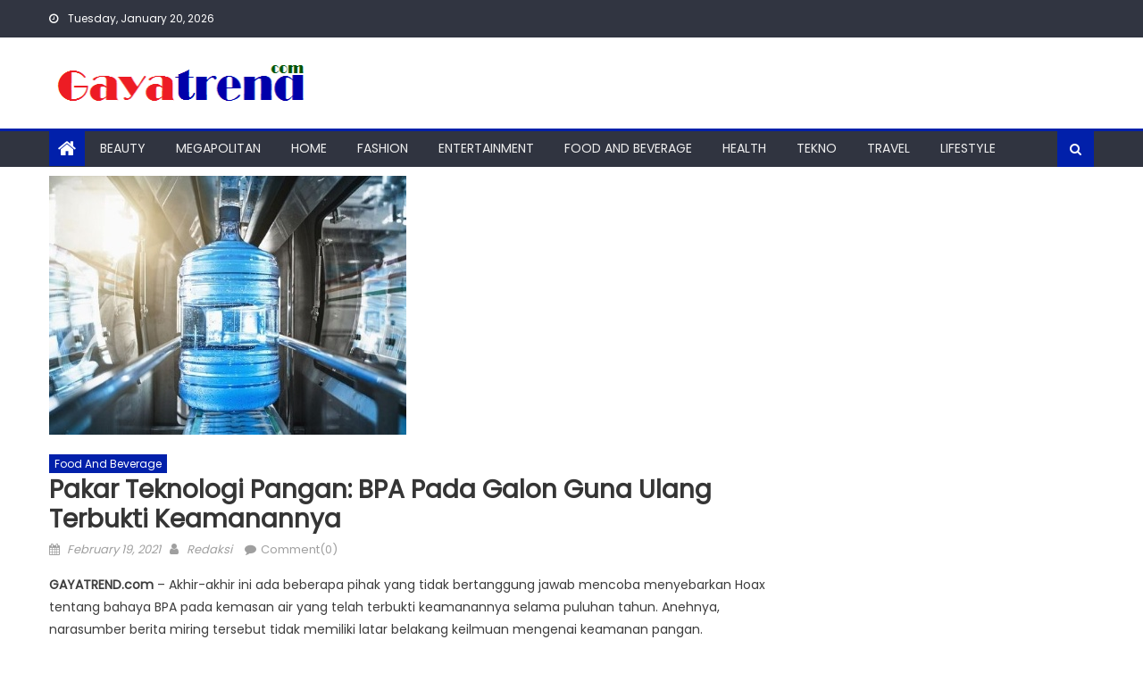

--- FILE ---
content_type: text/html; charset=UTF-8
request_url: https://gayatrend.com/2021/02/19/pakar-teknologi-pangan-bpa-pada-galon-guna-ulang-terbukti-keamanannya/
body_size: 12888
content:
<!DOCTYPE html>
<html lang="en-US">
<head>
    <meta charset="UTF-8">
    <meta name="viewport" content="width=device-width, initial-scale=1">
    <link rel="profile" href="http://gmpg.org/xfn/11">
    <link rel="pingback" href="https://gayatrend.com/xmlrpc.php">
    <meta name='robots' content='index, follow, max-image-preview:large, max-snippet:-1, max-video-preview:-1' />

	<!-- This site is optimized with the Yoast SEO plugin v23.4 - https://yoast.com/wordpress/plugins/seo/ -->
	<title>Pakar Teknologi Pangan: BPA Pada Galon Guna Ulang Terbukti Keamanannya - gaya</title>
	<link rel="canonical" href="https://gayatrend.com/2021/02/19/pakar-teknologi-pangan-bpa-pada-galon-guna-ulang-terbukti-keamanannya/" />
	<meta property="og:locale" content="en_US" />
	<meta property="og:type" content="article" />
	<meta property="og:title" content="Pakar Teknologi Pangan: BPA Pada Galon Guna Ulang Terbukti Keamanannya - gaya" />
	<meta property="og:description" content="GAYATREND.com &#8211; Akhir-akhir ini ada beberapa pihak yang tidak bertanggung jawab mencoba menyebarkan Hoax tentang bahaya BPA pada kemasan air yang telah terbukti keamanannya selama puluhan tahun. Anehnya, narasumber berita miring tersebut tidak memiliki latar belakang keilmuan mengenai keamanan pangan. Pakar Teknologi Pangan dari Institut Pertanian Bogor, Dr. Eko Hari Purnomo, mengatakan bahwa Bisfenol A [&hellip;]" />
	<meta property="og:url" content="https://gayatrend.com/2021/02/19/pakar-teknologi-pangan-bpa-pada-galon-guna-ulang-terbukti-keamanannya/" />
	<meta property="og:site_name" content="gaya" />
	<meta property="article:published_time" content="2021-02-19T00:53:25+00:00" />
	<meta property="og:image" content="https://gayatrend.com/wp-content/uploads/2021/02/IMG_20210218_095316_copy_400x290.jpg" />
	<meta property="og:image:width" content="400" />
	<meta property="og:image:height" content="290" />
	<meta property="og:image:type" content="image/jpeg" />
	<meta name="author" content="Redaksi" />
	<meta name="twitter:card" content="summary_large_image" />
	<meta name="twitter:label1" content="Written by" />
	<meta name="twitter:data1" content="Redaksi" />
	<meta name="twitter:label2" content="Est. reading time" />
	<meta name="twitter:data2" content="3 minutes" />
	<script type="application/ld+json" class="yoast-schema-graph">{"@context":"https://schema.org","@graph":[{"@type":"Article","@id":"https://gayatrend.com/2021/02/19/pakar-teknologi-pangan-bpa-pada-galon-guna-ulang-terbukti-keamanannya/#article","isPartOf":{"@id":"https://gayatrend.com/2021/02/19/pakar-teknologi-pangan-bpa-pada-galon-guna-ulang-terbukti-keamanannya/"},"author":{"name":"Redaksi","@id":"https://gayatrend.com/#/schema/person/11b94edb20360f8ad64b3f5d17fc8f56"},"headline":"Pakar Teknologi Pangan: BPA Pada Galon Guna Ulang Terbukti Keamanannya","datePublished":"2021-02-19T00:53:25+00:00","dateModified":"2021-02-19T00:53:25+00:00","mainEntityOfPage":{"@id":"https://gayatrend.com/2021/02/19/pakar-teknologi-pangan-bpa-pada-galon-guna-ulang-terbukti-keamanannya/"},"wordCount":591,"commentCount":0,"publisher":{"@id":"https://gayatrend.com/#organization"},"image":{"@id":"https://gayatrend.com/2021/02/19/pakar-teknologi-pangan-bpa-pada-galon-guna-ulang-terbukti-keamanannya/#primaryimage"},"thumbnailUrl":"https://gayatrend.com/wp-content/uploads/2021/02/IMG_20210218_095316_copy_400x290.jpg","keywords":["#gayatrend","#kesehatan","#teknologi","BPA","Galon","Pangan"],"articleSection":["Food And Beverage"],"inLanguage":"en-US","potentialAction":[{"@type":"CommentAction","name":"Comment","target":["https://gayatrend.com/2021/02/19/pakar-teknologi-pangan-bpa-pada-galon-guna-ulang-terbukti-keamanannya/#respond"]}]},{"@type":"WebPage","@id":"https://gayatrend.com/2021/02/19/pakar-teknologi-pangan-bpa-pada-galon-guna-ulang-terbukti-keamanannya/","url":"https://gayatrend.com/2021/02/19/pakar-teknologi-pangan-bpa-pada-galon-guna-ulang-terbukti-keamanannya/","name":"Pakar Teknologi Pangan: BPA Pada Galon Guna Ulang Terbukti Keamanannya - gaya","isPartOf":{"@id":"https://gayatrend.com/#website"},"primaryImageOfPage":{"@id":"https://gayatrend.com/2021/02/19/pakar-teknologi-pangan-bpa-pada-galon-guna-ulang-terbukti-keamanannya/#primaryimage"},"image":{"@id":"https://gayatrend.com/2021/02/19/pakar-teknologi-pangan-bpa-pada-galon-guna-ulang-terbukti-keamanannya/#primaryimage"},"thumbnailUrl":"https://gayatrend.com/wp-content/uploads/2021/02/IMG_20210218_095316_copy_400x290.jpg","datePublished":"2021-02-19T00:53:25+00:00","dateModified":"2021-02-19T00:53:25+00:00","breadcrumb":{"@id":"https://gayatrend.com/2021/02/19/pakar-teknologi-pangan-bpa-pada-galon-guna-ulang-terbukti-keamanannya/#breadcrumb"},"inLanguage":"en-US","potentialAction":[{"@type":"ReadAction","target":["https://gayatrend.com/2021/02/19/pakar-teknologi-pangan-bpa-pada-galon-guna-ulang-terbukti-keamanannya/"]}]},{"@type":"ImageObject","inLanguage":"en-US","@id":"https://gayatrend.com/2021/02/19/pakar-teknologi-pangan-bpa-pada-galon-guna-ulang-terbukti-keamanannya/#primaryimage","url":"https://gayatrend.com/wp-content/uploads/2021/02/IMG_20210218_095316_copy_400x290.jpg","contentUrl":"https://gayatrend.com/wp-content/uploads/2021/02/IMG_20210218_095316_copy_400x290.jpg","width":400,"height":290},{"@type":"BreadcrumbList","@id":"https://gayatrend.com/2021/02/19/pakar-teknologi-pangan-bpa-pada-galon-guna-ulang-terbukti-keamanannya/#breadcrumb","itemListElement":[{"@type":"ListItem","position":1,"name":"Home","item":"https://gayatrend.com/"},{"@type":"ListItem","position":2,"name":"Pakar Teknologi Pangan: BPA Pada Galon Guna Ulang Terbukti Keamanannya"}]},{"@type":"WebSite","@id":"https://gayatrend.com/#website","url":"https://gayatrend.com/","name":"gaya","description":"trend","publisher":{"@id":"https://gayatrend.com/#organization"},"potentialAction":[{"@type":"SearchAction","target":{"@type":"EntryPoint","urlTemplate":"https://gayatrend.com/?s={search_term_string}"},"query-input":{"@type":"PropertyValueSpecification","valueRequired":true,"valueName":"search_term_string"}}],"inLanguage":"en-US"},{"@type":"Organization","@id":"https://gayatrend.com/#organization","name":"gaya","url":"https://gayatrend.com/","logo":{"@type":"ImageObject","inLanguage":"en-US","@id":"https://gayatrend.com/#/schema/logo/image/","url":"https://gayatrend.com/wp-content/uploads/2020/03/gaya-trend-logo.png","contentUrl":"https://gayatrend.com/wp-content/uploads/2020/03/gaya-trend-logo.png","width":298,"height":62,"caption":"gaya"},"image":{"@id":"https://gayatrend.com/#/schema/logo/image/"}},{"@type":"Person","@id":"https://gayatrend.com/#/schema/person/11b94edb20360f8ad64b3f5d17fc8f56","name":"Redaksi","image":{"@type":"ImageObject","inLanguage":"en-US","@id":"https://gayatrend.com/#/schema/person/image/","url":"https://secure.gravatar.com/avatar/3e40c11c3a3c6952bbdcd117f7c79d7f?s=96&d=mm&r=g","contentUrl":"https://secure.gravatar.com/avatar/3e40c11c3a3c6952bbdcd117f7c79d7f?s=96&d=mm&r=g","caption":"Redaksi"},"url":"https://gayatrend.com/author/admin/"}]}</script>
	<!-- / Yoast SEO plugin. -->


<link rel='dns-prefetch' href='//fonts.googleapis.com' />
<link rel="alternate" type="application/rss+xml" title="gaya &raquo; Feed" href="https://gayatrend.com/feed/" />
<link rel="alternate" type="application/rss+xml" title="gaya &raquo; Comments Feed" href="https://gayatrend.com/comments/feed/" />
<link rel="alternate" type="application/rss+xml" title="gaya &raquo; Pakar Teknologi Pangan: BPA Pada Galon Guna Ulang Terbukti Keamanannya Comments Feed" href="https://gayatrend.com/2021/02/19/pakar-teknologi-pangan-bpa-pada-galon-guna-ulang-terbukti-keamanannya/feed/" />
<script type="text/javascript">
/* <![CDATA[ */
window._wpemojiSettings = {"baseUrl":"https:\/\/s.w.org\/images\/core\/emoji\/15.0.3\/72x72\/","ext":".png","svgUrl":"https:\/\/s.w.org\/images\/core\/emoji\/15.0.3\/svg\/","svgExt":".svg","source":{"concatemoji":"https:\/\/gayatrend.com\/wp-includes\/js\/wp-emoji-release.min.js?ver=6.5.7"}};
/*! This file is auto-generated */
!function(i,n){var o,s,e;function c(e){try{var t={supportTests:e,timestamp:(new Date).valueOf()};sessionStorage.setItem(o,JSON.stringify(t))}catch(e){}}function p(e,t,n){e.clearRect(0,0,e.canvas.width,e.canvas.height),e.fillText(t,0,0);var t=new Uint32Array(e.getImageData(0,0,e.canvas.width,e.canvas.height).data),r=(e.clearRect(0,0,e.canvas.width,e.canvas.height),e.fillText(n,0,0),new Uint32Array(e.getImageData(0,0,e.canvas.width,e.canvas.height).data));return t.every(function(e,t){return e===r[t]})}function u(e,t,n){switch(t){case"flag":return n(e,"\ud83c\udff3\ufe0f\u200d\u26a7\ufe0f","\ud83c\udff3\ufe0f\u200b\u26a7\ufe0f")?!1:!n(e,"\ud83c\uddfa\ud83c\uddf3","\ud83c\uddfa\u200b\ud83c\uddf3")&&!n(e,"\ud83c\udff4\udb40\udc67\udb40\udc62\udb40\udc65\udb40\udc6e\udb40\udc67\udb40\udc7f","\ud83c\udff4\u200b\udb40\udc67\u200b\udb40\udc62\u200b\udb40\udc65\u200b\udb40\udc6e\u200b\udb40\udc67\u200b\udb40\udc7f");case"emoji":return!n(e,"\ud83d\udc26\u200d\u2b1b","\ud83d\udc26\u200b\u2b1b")}return!1}function f(e,t,n){var r="undefined"!=typeof WorkerGlobalScope&&self instanceof WorkerGlobalScope?new OffscreenCanvas(300,150):i.createElement("canvas"),a=r.getContext("2d",{willReadFrequently:!0}),o=(a.textBaseline="top",a.font="600 32px Arial",{});return e.forEach(function(e){o[e]=t(a,e,n)}),o}function t(e){var t=i.createElement("script");t.src=e,t.defer=!0,i.head.appendChild(t)}"undefined"!=typeof Promise&&(o="wpEmojiSettingsSupports",s=["flag","emoji"],n.supports={everything:!0,everythingExceptFlag:!0},e=new Promise(function(e){i.addEventListener("DOMContentLoaded",e,{once:!0})}),new Promise(function(t){var n=function(){try{var e=JSON.parse(sessionStorage.getItem(o));if("object"==typeof e&&"number"==typeof e.timestamp&&(new Date).valueOf()<e.timestamp+604800&&"object"==typeof e.supportTests)return e.supportTests}catch(e){}return null}();if(!n){if("undefined"!=typeof Worker&&"undefined"!=typeof OffscreenCanvas&&"undefined"!=typeof URL&&URL.createObjectURL&&"undefined"!=typeof Blob)try{var e="postMessage("+f.toString()+"("+[JSON.stringify(s),u.toString(),p.toString()].join(",")+"));",r=new Blob([e],{type:"text/javascript"}),a=new Worker(URL.createObjectURL(r),{name:"wpTestEmojiSupports"});return void(a.onmessage=function(e){c(n=e.data),a.terminate(),t(n)})}catch(e){}c(n=f(s,u,p))}t(n)}).then(function(e){for(var t in e)n.supports[t]=e[t],n.supports.everything=n.supports.everything&&n.supports[t],"flag"!==t&&(n.supports.everythingExceptFlag=n.supports.everythingExceptFlag&&n.supports[t]);n.supports.everythingExceptFlag=n.supports.everythingExceptFlag&&!n.supports.flag,n.DOMReady=!1,n.readyCallback=function(){n.DOMReady=!0}}).then(function(){return e}).then(function(){var e;n.supports.everything||(n.readyCallback(),(e=n.source||{}).concatemoji?t(e.concatemoji):e.wpemoji&&e.twemoji&&(t(e.twemoji),t(e.wpemoji)))}))}((window,document),window._wpemojiSettings);
/* ]]> */
</script>
<style id='wp-emoji-styles-inline-css' type='text/css'>

	img.wp-smiley, img.emoji {
		display: inline !important;
		border: none !important;
		box-shadow: none !important;
		height: 1em !important;
		width: 1em !important;
		margin: 0 0.07em !important;
		vertical-align: -0.1em !important;
		background: none !important;
		padding: 0 !important;
	}
</style>
<link rel='stylesheet' id='wp-block-library-css' href='https://gayatrend.com/wp-includes/css/dist/block-library/style.min.css?ver=6.5.7' type='text/css' media='all' />
<style id='classic-theme-styles-inline-css' type='text/css'>
/*! This file is auto-generated */
.wp-block-button__link{color:#fff;background-color:#32373c;border-radius:9999px;box-shadow:none;text-decoration:none;padding:calc(.667em + 2px) calc(1.333em + 2px);font-size:1.125em}.wp-block-file__button{background:#32373c;color:#fff;text-decoration:none}
</style>
<style id='global-styles-inline-css' type='text/css'>
body{--wp--preset--color--black: #000000;--wp--preset--color--cyan-bluish-gray: #abb8c3;--wp--preset--color--white: #ffffff;--wp--preset--color--pale-pink: #f78da7;--wp--preset--color--vivid-red: #cf2e2e;--wp--preset--color--luminous-vivid-orange: #ff6900;--wp--preset--color--luminous-vivid-amber: #fcb900;--wp--preset--color--light-green-cyan: #7bdcb5;--wp--preset--color--vivid-green-cyan: #00d084;--wp--preset--color--pale-cyan-blue: #8ed1fc;--wp--preset--color--vivid-cyan-blue: #0693e3;--wp--preset--color--vivid-purple: #9b51e0;--wp--preset--gradient--vivid-cyan-blue-to-vivid-purple: linear-gradient(135deg,rgba(6,147,227,1) 0%,rgb(155,81,224) 100%);--wp--preset--gradient--light-green-cyan-to-vivid-green-cyan: linear-gradient(135deg,rgb(122,220,180) 0%,rgb(0,208,130) 100%);--wp--preset--gradient--luminous-vivid-amber-to-luminous-vivid-orange: linear-gradient(135deg,rgba(252,185,0,1) 0%,rgba(255,105,0,1) 100%);--wp--preset--gradient--luminous-vivid-orange-to-vivid-red: linear-gradient(135deg,rgba(255,105,0,1) 0%,rgb(207,46,46) 100%);--wp--preset--gradient--very-light-gray-to-cyan-bluish-gray: linear-gradient(135deg,rgb(238,238,238) 0%,rgb(169,184,195) 100%);--wp--preset--gradient--cool-to-warm-spectrum: linear-gradient(135deg,rgb(74,234,220) 0%,rgb(151,120,209) 20%,rgb(207,42,186) 40%,rgb(238,44,130) 60%,rgb(251,105,98) 80%,rgb(254,248,76) 100%);--wp--preset--gradient--blush-light-purple: linear-gradient(135deg,rgb(255,206,236) 0%,rgb(152,150,240) 100%);--wp--preset--gradient--blush-bordeaux: linear-gradient(135deg,rgb(254,205,165) 0%,rgb(254,45,45) 50%,rgb(107,0,62) 100%);--wp--preset--gradient--luminous-dusk: linear-gradient(135deg,rgb(255,203,112) 0%,rgb(199,81,192) 50%,rgb(65,88,208) 100%);--wp--preset--gradient--pale-ocean: linear-gradient(135deg,rgb(255,245,203) 0%,rgb(182,227,212) 50%,rgb(51,167,181) 100%);--wp--preset--gradient--electric-grass: linear-gradient(135deg,rgb(202,248,128) 0%,rgb(113,206,126) 100%);--wp--preset--gradient--midnight: linear-gradient(135deg,rgb(2,3,129) 0%,rgb(40,116,252) 100%);--wp--preset--font-size--small: 13px;--wp--preset--font-size--medium: 20px;--wp--preset--font-size--large: 36px;--wp--preset--font-size--x-large: 42px;--wp--preset--spacing--20: 0.44rem;--wp--preset--spacing--30: 0.67rem;--wp--preset--spacing--40: 1rem;--wp--preset--spacing--50: 1.5rem;--wp--preset--spacing--60: 2.25rem;--wp--preset--spacing--70: 3.38rem;--wp--preset--spacing--80: 5.06rem;--wp--preset--shadow--natural: 6px 6px 9px rgba(0, 0, 0, 0.2);--wp--preset--shadow--deep: 12px 12px 50px rgba(0, 0, 0, 0.4);--wp--preset--shadow--sharp: 6px 6px 0px rgba(0, 0, 0, 0.2);--wp--preset--shadow--outlined: 6px 6px 0px -3px rgba(255, 255, 255, 1), 6px 6px rgba(0, 0, 0, 1);--wp--preset--shadow--crisp: 6px 6px 0px rgba(0, 0, 0, 1);}:where(.is-layout-flex){gap: 0.5em;}:where(.is-layout-grid){gap: 0.5em;}body .is-layout-flex{display: flex;}body .is-layout-flex{flex-wrap: wrap;align-items: center;}body .is-layout-flex > *{margin: 0;}body .is-layout-grid{display: grid;}body .is-layout-grid > *{margin: 0;}:where(.wp-block-columns.is-layout-flex){gap: 2em;}:where(.wp-block-columns.is-layout-grid){gap: 2em;}:where(.wp-block-post-template.is-layout-flex){gap: 1.25em;}:where(.wp-block-post-template.is-layout-grid){gap: 1.25em;}.has-black-color{color: var(--wp--preset--color--black) !important;}.has-cyan-bluish-gray-color{color: var(--wp--preset--color--cyan-bluish-gray) !important;}.has-white-color{color: var(--wp--preset--color--white) !important;}.has-pale-pink-color{color: var(--wp--preset--color--pale-pink) !important;}.has-vivid-red-color{color: var(--wp--preset--color--vivid-red) !important;}.has-luminous-vivid-orange-color{color: var(--wp--preset--color--luminous-vivid-orange) !important;}.has-luminous-vivid-amber-color{color: var(--wp--preset--color--luminous-vivid-amber) !important;}.has-light-green-cyan-color{color: var(--wp--preset--color--light-green-cyan) !important;}.has-vivid-green-cyan-color{color: var(--wp--preset--color--vivid-green-cyan) !important;}.has-pale-cyan-blue-color{color: var(--wp--preset--color--pale-cyan-blue) !important;}.has-vivid-cyan-blue-color{color: var(--wp--preset--color--vivid-cyan-blue) !important;}.has-vivid-purple-color{color: var(--wp--preset--color--vivid-purple) !important;}.has-black-background-color{background-color: var(--wp--preset--color--black) !important;}.has-cyan-bluish-gray-background-color{background-color: var(--wp--preset--color--cyan-bluish-gray) !important;}.has-white-background-color{background-color: var(--wp--preset--color--white) !important;}.has-pale-pink-background-color{background-color: var(--wp--preset--color--pale-pink) !important;}.has-vivid-red-background-color{background-color: var(--wp--preset--color--vivid-red) !important;}.has-luminous-vivid-orange-background-color{background-color: var(--wp--preset--color--luminous-vivid-orange) !important;}.has-luminous-vivid-amber-background-color{background-color: var(--wp--preset--color--luminous-vivid-amber) !important;}.has-light-green-cyan-background-color{background-color: var(--wp--preset--color--light-green-cyan) !important;}.has-vivid-green-cyan-background-color{background-color: var(--wp--preset--color--vivid-green-cyan) !important;}.has-pale-cyan-blue-background-color{background-color: var(--wp--preset--color--pale-cyan-blue) !important;}.has-vivid-cyan-blue-background-color{background-color: var(--wp--preset--color--vivid-cyan-blue) !important;}.has-vivid-purple-background-color{background-color: var(--wp--preset--color--vivid-purple) !important;}.has-black-border-color{border-color: var(--wp--preset--color--black) !important;}.has-cyan-bluish-gray-border-color{border-color: var(--wp--preset--color--cyan-bluish-gray) !important;}.has-white-border-color{border-color: var(--wp--preset--color--white) !important;}.has-pale-pink-border-color{border-color: var(--wp--preset--color--pale-pink) !important;}.has-vivid-red-border-color{border-color: var(--wp--preset--color--vivid-red) !important;}.has-luminous-vivid-orange-border-color{border-color: var(--wp--preset--color--luminous-vivid-orange) !important;}.has-luminous-vivid-amber-border-color{border-color: var(--wp--preset--color--luminous-vivid-amber) !important;}.has-light-green-cyan-border-color{border-color: var(--wp--preset--color--light-green-cyan) !important;}.has-vivid-green-cyan-border-color{border-color: var(--wp--preset--color--vivid-green-cyan) !important;}.has-pale-cyan-blue-border-color{border-color: var(--wp--preset--color--pale-cyan-blue) !important;}.has-vivid-cyan-blue-border-color{border-color: var(--wp--preset--color--vivid-cyan-blue) !important;}.has-vivid-purple-border-color{border-color: var(--wp--preset--color--vivid-purple) !important;}.has-vivid-cyan-blue-to-vivid-purple-gradient-background{background: var(--wp--preset--gradient--vivid-cyan-blue-to-vivid-purple) !important;}.has-light-green-cyan-to-vivid-green-cyan-gradient-background{background: var(--wp--preset--gradient--light-green-cyan-to-vivid-green-cyan) !important;}.has-luminous-vivid-amber-to-luminous-vivid-orange-gradient-background{background: var(--wp--preset--gradient--luminous-vivid-amber-to-luminous-vivid-orange) !important;}.has-luminous-vivid-orange-to-vivid-red-gradient-background{background: var(--wp--preset--gradient--luminous-vivid-orange-to-vivid-red) !important;}.has-very-light-gray-to-cyan-bluish-gray-gradient-background{background: var(--wp--preset--gradient--very-light-gray-to-cyan-bluish-gray) !important;}.has-cool-to-warm-spectrum-gradient-background{background: var(--wp--preset--gradient--cool-to-warm-spectrum) !important;}.has-blush-light-purple-gradient-background{background: var(--wp--preset--gradient--blush-light-purple) !important;}.has-blush-bordeaux-gradient-background{background: var(--wp--preset--gradient--blush-bordeaux) !important;}.has-luminous-dusk-gradient-background{background: var(--wp--preset--gradient--luminous-dusk) !important;}.has-pale-ocean-gradient-background{background: var(--wp--preset--gradient--pale-ocean) !important;}.has-electric-grass-gradient-background{background: var(--wp--preset--gradient--electric-grass) !important;}.has-midnight-gradient-background{background: var(--wp--preset--gradient--midnight) !important;}.has-small-font-size{font-size: var(--wp--preset--font-size--small) !important;}.has-medium-font-size{font-size: var(--wp--preset--font-size--medium) !important;}.has-large-font-size{font-size: var(--wp--preset--font-size--large) !important;}.has-x-large-font-size{font-size: var(--wp--preset--font-size--x-large) !important;}
.wp-block-navigation a:where(:not(.wp-element-button)){color: inherit;}
:where(.wp-block-post-template.is-layout-flex){gap: 1.25em;}:where(.wp-block-post-template.is-layout-grid){gap: 1.25em;}
:where(.wp-block-columns.is-layout-flex){gap: 2em;}:where(.wp-block-columns.is-layout-grid){gap: 2em;}
.wp-block-pullquote{font-size: 1.5em;line-height: 1.6;}
</style>
<link rel='stylesheet' id='font-awesome-css' href='https://gayatrend.com/wp-content/themes/mantranews/assets/lib/font-awesome/css/font-awesome.min.css?ver=4.7.0' type='text/css' media='all' />
<link rel='stylesheet' id='mantranews-google-font-css' href='https://fonts.googleapis.com/css?family=Poppins&#038;ver=6.5.7' type='text/css' media='all' />
<link rel='stylesheet' id='mantranews-style-1-css' href='https://gayatrend.com/wp-content/themes/mantranews/assets/css/mantranews.css?ver=1.1.5' type='text/css' media='all' />
<link rel='stylesheet' id='mantranews-style-css' href='https://gayatrend.com/wp-content/themes/mantranews/style.css?ver=1.1.5' type='text/css' media='all' />
<link rel='stylesheet' id='mantranews-responsive-css' href='https://gayatrend.com/wp-content/themes/mantranews/assets/css/mantranews-responsive.css?ver=1.1.5' type='text/css' media='all' />
<script type="text/javascript" src="https://gayatrend.com/wp-includes/js/jquery/jquery.min.js?ver=3.7.1" id="jquery-core-js"></script>
<script type="text/javascript" src="https://gayatrend.com/wp-includes/js/jquery/jquery-migrate.min.js?ver=3.4.1" id="jquery-migrate-js"></script>
<link rel="https://api.w.org/" href="https://gayatrend.com/wp-json/" /><link rel="alternate" type="application/json" href="https://gayatrend.com/wp-json/wp/v2/posts/1900" /><link rel="EditURI" type="application/rsd+xml" title="RSD" href="https://gayatrend.com/xmlrpc.php?rsd" />
<meta name="generator" content="WordPress 6.5.7" />
<link rel='shortlink' href='https://gayatrend.com/?p=1900' />
<link rel="alternate" type="application/json+oembed" href="https://gayatrend.com/wp-json/oembed/1.0/embed?url=https%3A%2F%2Fgayatrend.com%2F2021%2F02%2F19%2Fpakar-teknologi-pangan-bpa-pada-galon-guna-ulang-terbukti-keamanannya%2F" />
<link rel="alternate" type="text/xml+oembed" href="https://gayatrend.com/wp-json/oembed/1.0/embed?url=https%3A%2F%2Fgayatrend.com%2F2021%2F02%2F19%2Fpakar-teknologi-pangan-bpa-pada-galon-guna-ulang-terbukti-keamanannya%2F&#038;format=xml" />
        <style type="text/css">
            .category-button.mb-cat-14 a { background: #dd3333}
.category-button.mb-cat-14 a:hover { background: #ab0101}
.block-header.mb-cat-14 { border-left: 2px solid #dd3333 }
.block-header.mb-cat-14 .block-title { background:#dd3333 }
.block-header.mb-cat-14, #content .block-header.mb-cat-14 .block-title:after { border-bottom-color:#dd3333 }
#content .block-header.mb-cat-14{ background-color:#ab0101 }
.rtl .block-header.mb-cat-14 { border-left: none; border-right: 2px solid #dd3333 }
.archive .page-header.mb-cat-14 { background-color:#dd3333; border-left: 4px solid #dd3333 }
.rtl.archive .page-header.mb-cat-14 { border-left: none; border-right: 4px solid #dd3333 }
#site-navigation ul li.mb-cat-14 { border-bottom-color: #dd3333 }
.category-button.mb-cat-1507 a { background: #0120aa}
.category-button.mb-cat-1507 a:hover { background: #000078}
.block-header.mb-cat-1507 { border-left: 2px solid #0120aa }
.block-header.mb-cat-1507 .block-title { background:#0120aa }
.block-header.mb-cat-1507, #content .block-header.mb-cat-1507 .block-title:after { border-bottom-color:#0120aa }
#content .block-header.mb-cat-1507{ background-color:#000078 }
.rtl .block-header.mb-cat-1507 { border-left: none; border-right: 2px solid #0120aa }
.archive .page-header.mb-cat-1507 { background-color:#0120aa; border-left: 4px solid #0120aa }
.rtl.archive .page-header.mb-cat-1507 { border-left: none; border-right: 4px solid #0120aa }
#site-navigation ul li.mb-cat-1507 { border-bottom-color: #0120aa }
.category-button.mb-cat-5 a { background: #0120aa}
.category-button.mb-cat-5 a:hover { background: #000078}
.block-header.mb-cat-5 { border-left: 2px solid #0120aa }
.block-header.mb-cat-5 .block-title { background:#0120aa }
.block-header.mb-cat-5, #content .block-header.mb-cat-5 .block-title:after { border-bottom-color:#0120aa }
#content .block-header.mb-cat-5{ background-color:#000078 }
.rtl .block-header.mb-cat-5 { border-left: none; border-right: 2px solid #0120aa }
.archive .page-header.mb-cat-5 { background-color:#0120aa; border-left: 4px solid #0120aa }
.rtl.archive .page-header.mb-cat-5 { border-left: none; border-right: 4px solid #0120aa }
#site-navigation ul li.mb-cat-5 { border-bottom-color: #0120aa }
.category-button.mb-cat-6 a { background: #0120aa}
.category-button.mb-cat-6 a:hover { background: #000078}
.block-header.mb-cat-6 { border-left: 2px solid #0120aa }
.block-header.mb-cat-6 .block-title { background:#0120aa }
.block-header.mb-cat-6, #content .block-header.mb-cat-6 .block-title:after { border-bottom-color:#0120aa }
#content .block-header.mb-cat-6{ background-color:#000078 }
.rtl .block-header.mb-cat-6 { border-left: none; border-right: 2px solid #0120aa }
.archive .page-header.mb-cat-6 { background-color:#0120aa; border-left: 4px solid #0120aa }
.rtl.archive .page-header.mb-cat-6 { border-left: none; border-right: 4px solid #0120aa }
#site-navigation ul li.mb-cat-6 { border-bottom-color: #0120aa }
.category-button.mb-cat-13 a { background: #0120aa}
.category-button.mb-cat-13 a:hover { background: #000078}
.block-header.mb-cat-13 { border-left: 2px solid #0120aa }
.block-header.mb-cat-13 .block-title { background:#0120aa }
.block-header.mb-cat-13, #content .block-header.mb-cat-13 .block-title:after { border-bottom-color:#0120aa }
#content .block-header.mb-cat-13{ background-color:#000078 }
.rtl .block-header.mb-cat-13 { border-left: none; border-right: 2px solid #0120aa }
.archive .page-header.mb-cat-13 { background-color:#0120aa; border-left: 4px solid #0120aa }
.rtl.archive .page-header.mb-cat-13 { border-left: none; border-right: 4px solid #0120aa }
#site-navigation ul li.mb-cat-13 { border-bottom-color: #0120aa }
.category-button.mb-cat-4 a { background: #0120aa}
.category-button.mb-cat-4 a:hover { background: #000078}
.block-header.mb-cat-4 { border-left: 2px solid #0120aa }
.block-header.mb-cat-4 .block-title { background:#0120aa }
.block-header.mb-cat-4, #content .block-header.mb-cat-4 .block-title:after { border-bottom-color:#0120aa }
#content .block-header.mb-cat-4{ background-color:#000078 }
.rtl .block-header.mb-cat-4 { border-left: none; border-right: 2px solid #0120aa }
.archive .page-header.mb-cat-4 { background-color:#0120aa; border-left: 4px solid #0120aa }
.rtl.archive .page-header.mb-cat-4 { border-left: none; border-right: 4px solid #0120aa }
#site-navigation ul li.mb-cat-4 { border-bottom-color: #0120aa }
.category-button.mb-cat-1004 a { background: #81d742}
.category-button.mb-cat-1004 a:hover { background: #4fa510}
.block-header.mb-cat-1004 { border-left: 2px solid #81d742 }
.block-header.mb-cat-1004 .block-title { background:#81d742 }
.block-header.mb-cat-1004, #content .block-header.mb-cat-1004 .block-title:after { border-bottom-color:#81d742 }
#content .block-header.mb-cat-1004{ background-color:#4fa510 }
.rtl .block-header.mb-cat-1004 { border-left: none; border-right: 2px solid #81d742 }
.archive .page-header.mb-cat-1004 { background-color:#81d742; border-left: 4px solid #81d742 }
.rtl.archive .page-header.mb-cat-1004 { border-left: none; border-right: 4px solid #81d742 }
#site-navigation ul li.mb-cat-1004 { border-bottom-color: #81d742 }
.category-button.mb-cat-2 a { background: #8224e3}
.category-button.mb-cat-2 a:hover { background: #5000b1}
.block-header.mb-cat-2 { border-left: 2px solid #8224e3 }
.block-header.mb-cat-2 .block-title { background:#8224e3 }
.block-header.mb-cat-2, #content .block-header.mb-cat-2 .block-title:after { border-bottom-color:#8224e3 }
#content .block-header.mb-cat-2{ background-color:#5000b1 }
.rtl .block-header.mb-cat-2 { border-left: none; border-right: 2px solid #8224e3 }
.archive .page-header.mb-cat-2 { background-color:#8224e3; border-left: 4px solid #8224e3 }
.rtl.archive .page-header.mb-cat-2 { border-left: none; border-right: 4px solid #8224e3 }
#site-navigation ul li.mb-cat-2 { border-bottom-color: #8224e3 }
.category-button.mb-cat-7 a { background: #56dd02}
.category-button.mb-cat-7 a:hover { background: #24ab00}
.block-header.mb-cat-7 { border-left: 2px solid #56dd02 }
.block-header.mb-cat-7 .block-title { background:#56dd02 }
.block-header.mb-cat-7, #content .block-header.mb-cat-7 .block-title:after { border-bottom-color:#56dd02 }
#content .block-header.mb-cat-7{ background-color:#24ab00 }
.rtl .block-header.mb-cat-7 { border-left: none; border-right: 2px solid #56dd02 }
.archive .page-header.mb-cat-7 { background-color:#56dd02; border-left: 4px solid #56dd02 }
.rtl.archive .page-header.mb-cat-7 { border-left: none; border-right: 4px solid #56dd02 }
#site-navigation ul li.mb-cat-7 { border-bottom-color: #56dd02 }
.category-button.mb-cat-8 a { background: #dd9933}
.category-button.mb-cat-8 a:hover { background: #ab6701}
.block-header.mb-cat-8 { border-left: 2px solid #dd9933 }
.block-header.mb-cat-8 .block-title { background:#dd9933 }
.block-header.mb-cat-8, #content .block-header.mb-cat-8 .block-title:after { border-bottom-color:#dd9933 }
#content .block-header.mb-cat-8{ background-color:#ab6701 }
.rtl .block-header.mb-cat-8 { border-left: none; border-right: 2px solid #dd9933 }
.archive .page-header.mb-cat-8 { background-color:#dd9933; border-left: 4px solid #dd9933 }
.rtl.archive .page-header.mb-cat-8 { border-left: none; border-right: 4px solid #dd9933 }
#site-navigation ul li.mb-cat-8 { border-bottom-color: #dd9933 }
.category-button.mb-cat-1 a { background: #0120aa}
.category-button.mb-cat-1 a:hover { background: #000078}
.block-header.mb-cat-1 { border-left: 2px solid #0120aa }
.block-header.mb-cat-1 .block-title { background:#0120aa }
.block-header.mb-cat-1, #content .block-header.mb-cat-1 .block-title:after { border-bottom-color:#0120aa }
#content .block-header.mb-cat-1{ background-color:#000078 }
.rtl .block-header.mb-cat-1 { border-left: none; border-right: 2px solid #0120aa }
.archive .page-header.mb-cat-1 { background-color:#0120aa; border-left: 4px solid #0120aa }
.rtl.archive .page-header.mb-cat-1 { border-left: none; border-right: 4px solid #0120aa }
#site-navigation ul li.mb-cat-1 { border-bottom-color: #0120aa }
.navigation .nav-links a,.bttn,button,input[type='button'],input[type='reset'],input[type='submit'],.navigation .nav-links a:hover,.bttn:hover,button,input[type='button']:hover,input[type='reset']:hover,input[type='submit']:hover,.edit-link .post-edit-link, .reply .comment-reply-link,.home-icon,.search-main,.header-search-wrapper .search-form-main .search-submit,.mb-slider-section .bx-controls a:hover,.widget_search .search-submit,.error404 .page-title,.archive.archive-classic .entry-title a:after,#mb-scrollup,.widget_tag_cloud .tagcloud a:hover,.sub-toggle,#site-navigation ul > li:hover > .sub-toggle, #site-navigation ul > li.current-menu-item .sub-toggle, #site-navigation ul > li.current-menu-ancestor .sub-toggle{ background:#0120aa} .breaking_news_wrap .bx-controls-direction a, .breaking_news_wrap .bx-controls-direction a:hover:before{color:#fff;}
.navigation .nav-links a,.bttn,button,input[type='button'],input[type='reset'],input[type='submit'],.widget_search .search-submit,.widget_tag_cloud .tagcloud a:hover{ border-color:#0120aa}
.mb-parallax .mb-parallax-content .mb-parallax-hero-content .mb-parallax-hero-button{ background-color:#0120aa}
.comment-list .comment-body ,.header-search-wrapper .search-form-main{ border-top-color:#0120aa}
#site-navigation ul li,.header-search-wrapper .search-form-main:before{ border-bottom-color:#0120aa}
.archive .page-header,.block-header, .widget .widget-title-wrapper, .related-articles-wrapper .widget-title-wrapper{ border-left-color:#0120aa}
a,a:hover,a:focus,a:active,.entry-footer a:hover,.comment-author .fn .url:hover,#cancel-comment-reply-link,#cancel-comment-reply-link:before, .logged-in-as a,.top-menu ul li a:hover,#footer-navigation ul li a:hover,#site-navigation ul li a:hover,#site-navigation ul li.current-menu-item a,.mb-slider-section .slide-title a:hover,.featured-post-wrapper .featured-title a:hover,.mantranews_block_grid .post-title a:hover,.slider-meta-wrapper span:hover,.slider-meta-wrapper a:hover,.featured-meta-wrapper span:hover,.featured-meta-wrapper a:hover,.post-meta-wrapper > span:hover,.post-meta-wrapper span > a:hover ,.grid-posts-block .post-title a:hover,.list-posts-block .single-post-wrapper .post-content-wrapper .post-title a:hover,.column-posts-block .single-post-wrapper.secondary-post .post-content-wrapper .post-title a:hover,.widget a:hover::before,.widget li:hover::before,.entry-title a:hover,.entry-meta span a:hover,.post-readmore a:hover,.archive-classic .entry-title a:hover,
            .archive-columns .entry-title a:hover,.related-posts-wrapper .post-title a:hover, .widget .widget-title a:hover,.related-articles-wrapper .related-title a:hover { color:#0120aa}
#content .block-header,#content .widget .widget-title-wrapper,#content .related-articles-wrapper .widget-title-wrapper {background-color: #0126cc;}
.block-header .block-title, .widget .widget-title, .related-articles-wrapper .related-title {background-color: #0120aa;}
.block-header, .widget .widget-title-wrapper, .related-articles-wrapper .widget-title-wrapper {border-left-color: #0120aa;border-bottom-color: #0120aa}
#content .block-header .block-title:after, #content .widget .widget-title:after, #content .related-articles-wrapper .related-title:after {border-bottom-color: #0120aa;border-bottom-color: #0120aa}
.archive .page-header {background-color: #0126cc}
#site-navigation ul li.current-menu-item a,.bx-default-pager .bx-pager-item a.active {border-color: #0120aa}
.bottom-header-wrapper {border-color: #0120aa}
.top-menu ul li, .mantranews-ticker-wrapper ~ .top-header-section {border-color: #0120aa}
.ticker-caption, .breaking_news_wrap.fade .bx-controls-direction a.bx-next:hover, .breaking_news_wrap.fade .bx-controls-direction a.bx-prev:hover {background-color: #0120aa}
.ticker-content-wrapper .news-post a:hover, .mantranews-carousel .item .carousel-content-wrapper a:hover{color: #0120aa}
.mantranews-carousel .item .carousel-content-wrapper h3 a:hover, body .mantranews-carousel h3 a:hover, footer#colophon .mantranews-carousel h3 a:hover, footer#colophon a:hover, .widget a:hover, .breaking_news_wrap .article-content.feature_image .post-title a:hover{color: #0120aa}
.widget .owl-theme .owl-dots .owl-dot.active span{background: #0120aa}
.rtl #content .block-header .block-title::after, .rtl #content .related-articles-wrapper .related-title::after, .rtl #content .widget .widget-title::after{border-right-color: #0120aa}
#content .block-header, #content .related-articles-wrapper .widget-title-wrapper, #content .widget .widget-title-wrapper,
			 #secondary .block-header, #secondary .widget .widget-title-wrapper, #secondary .related-articles-wrapper .widget-title-wrapper{background:none; background-color:transparent!important}
#content .block-header .block-title:after, #content .related-articles-wrapper .related-title:after, #content .widget .widget-title:after{border:none}
        </style>
        	<style type="text/css">
			.site-title,
		.site-description {
			position: absolute;
			clip: rect(1px, 1px, 1px, 1px);
		}
		</style>
	<link rel="icon" href="https://gayatrend.com/wp-content/uploads/2025/09/cropped-Screenshot_2025-09-26-16-31-46-706_com.whatsapp_copy_471x478-32x32.jpg" sizes="32x32" />
<link rel="icon" href="https://gayatrend.com/wp-content/uploads/2025/09/cropped-Screenshot_2025-09-26-16-31-46-706_com.whatsapp_copy_471x478-192x192.jpg" sizes="192x192" />
<link rel="apple-touch-icon" href="https://gayatrend.com/wp-content/uploads/2025/09/cropped-Screenshot_2025-09-26-16-31-46-706_com.whatsapp_copy_471x478-180x180.jpg" />
<meta name="msapplication-TileImage" content="https://gayatrend.com/wp-content/uploads/2025/09/cropped-Screenshot_2025-09-26-16-31-46-706_com.whatsapp_copy_471x478-270x270.jpg" />
</head>

<body class="post-template-default single single-post postid-1900 single-format-standard wp-custom-logo default_skin fullwidth_layout right-sidebar">
<div id="page" class="site">
    <a class="skip-link screen-reader-text" href="#content">Skip to content</a>
    <header id="masthead" class="site-header">
                <div class="custom-header">

		<div class="custom-header-media">
					</div>

</div><!-- .custom-header -->
                            <div class="top-header-section">
                <div class="mb-container">
                    <div class="top-left-header">
                                    <div class="date-section">
                Tuesday, January 20, 2026            </div>
                                    <nav id="top-header-navigation" class="top-navigation">
                                                    </nav>
                    </div>
                                <div class="top-social-wrapper">
                            </div><!-- .top-social-wrapper -->
                            </div> <!-- mb-container end -->
            </div><!-- .top-header-section -->

                                <div class="logo-ads-wrapper clearfix">
                <div class="mb-container">
                    <div class="site-branding">
                        <a href="https://gayatrend.com/" class="custom-logo-link" rel="home"><img width="298" height="62" src="https://gayatrend.com/wp-content/uploads/2020/03/gaya-trend-logo.png" class="custom-logo" alt="gaya" decoding="async" /></a>                                            </div><!-- .site-branding -->
                    <div class="header-ads-wrapper">
                        <section id="custom_html-4" class="widget_text widget widget_custom_html"><div class="textwidget custom-html-widget"></div></section>                    </div><!-- .header-ads-wrapper -->
                </div>
            </div><!-- .logo-ads-wrapper -->
                    
        <div id="mb-menu-wrap" class="bottom-header-wrapper clearfix">
            <div class="mb-container">
                <div class="home-icon"><a href="https://gayatrend.com/" rel="home"> <i
                                class="fa fa-home"> </i> </a></div>
                <a href="javascript:void(0)" class="menu-toggle"> <i class="fa fa-navicon"> </i> </a>
                <nav id="site-navigation" class="main-navigation">
                    <div class="menu"><ul><li id="menu-item-187" class="menu-item menu-item-type-taxonomy menu-item-object-category menu-item-187 mb-cat-14"><a href="https://gayatrend.com/category/beauty/">Beauty</a></li>
<li id="menu-item-188" class="menu-item menu-item-type-taxonomy menu-item-object-category menu-item-188 mb-cat-2"><a href="https://gayatrend.com/category/news/">Megapolitan</a></li>
<li id="menu-item-69" class="menu-item menu-item-type-post_type menu-item-object-page menu-item-home menu-item-69"><a href="https://gayatrend.com/">Home</a></li>
<li id="menu-item-190" class="menu-item menu-item-type-taxonomy menu-item-object-category menu-item-190 mb-cat-6"><a href="https://gayatrend.com/category/fashion/">Fashion</a></li>
<li id="menu-item-189" class="menu-item menu-item-type-taxonomy menu-item-object-category menu-item-189 mb-cat-5"><a href="https://gayatrend.com/category/entertainment/">Entertainment</a></li>
<li id="menu-item-191" class="menu-item menu-item-type-taxonomy menu-item-object-category current-post-ancestor current-menu-parent current-post-parent menu-item-191 mb-cat-13"><a href="https://gayatrend.com/category/food-and-beverage/">Food And Beverage</a></li>
<li id="menu-item-192" class="menu-item menu-item-type-taxonomy menu-item-object-category menu-item-192 mb-cat-4"><a href="https://gayatrend.com/category/health/">Health</a></li>
<li id="menu-item-193" class="menu-item menu-item-type-taxonomy menu-item-object-category menu-item-193 mb-cat-7"><a href="https://gayatrend.com/category/tekno/">Tekno</a></li>
<li id="menu-item-194" class="menu-item menu-item-type-taxonomy menu-item-object-category menu-item-194 mb-cat-8"><a href="https://gayatrend.com/category/travel/">Travel</a></li>
<li id="menu-item-5275" class="menu-item menu-item-type-taxonomy menu-item-object-category menu-item-5275 mb-cat-1004"><a href="https://gayatrend.com/category/lifestyle/">Lifestyle</a></li>
</ul></div>                </nav><!-- #site-navigation -->
                <div class="header-search-wrapper">
                    <span class="search-main"><i class="fa fa-search"></i></span>
                    <div class="search-form-main clearfix">
                        <form role="search" method="get" class="search-form" action="https://gayatrend.com/">
				<label>
					<span class="screen-reader-text">Search for:</span>
					<input type="search" class="search-field" placeholder="Search &hellip;" value="" name="s" />
				</label>
				<input type="submit" class="search-submit" value="Search" />
			</form>                    </div>
                </div><!-- .header-search-wrapper -->
            </div><!-- .mb-container -->
        </div><!-- #mb-menu-wrap -->


    </header><!-- #masthead -->
        
    <div id="content" class="site-content">
        <div class="mb-container">

	<div id="primary" class="content-area">
		<main id="main" class="site-main" role="main">

		
<article id="post-1900" class="post-1900 post type-post status-publish format-standard has-post-thumbnail hentry category-food-and-beverage tag-gayatrend tag-kesehatan tag-teknologi tag-bpa tag-galon tag-pangan">
			<div class="single-post-image">
			<figure><img width="400" height="290" src="https://gayatrend.com/wp-content/uploads/2021/02/IMG_20210218_095316_copy_400x290.jpg" class="attachment-mantranews-single-large size-mantranews-single-large wp-post-image" alt="" decoding="async" fetchpriority="high" srcset="https://gayatrend.com/wp-content/uploads/2021/02/IMG_20210218_095316_copy_400x290.jpg 400w, https://gayatrend.com/wp-content/uploads/2021/02/IMG_20210218_095316_copy_400x290-300x218.jpg 300w" sizes="(max-width: 400px) 100vw, 400px" /></figure>
		</div><!-- .single-post-image -->
		<header class="entry-header">
		            <div class="post-cat-list">
                                    <span class="category-button mb-cat-13"><a
                                href="https://gayatrend.com/category/food-and-beverage/">Food And Beverage</a></span>
                                </div>
            		<h1 class="entry-title">Pakar Teknologi Pangan: BPA Pada Galon Guna Ulang Terbukti Keamanannya</h1>
		<div class="entry-meta">
			<span class="posted-on"><span class="screen-reader-text">Posted on</span> <a href="https://gayatrend.com/2021/02/19/pakar-teknologi-pangan-bpa-pada-galon-guna-ulang-terbukti-keamanannya/" rel="bookmark"><time class="entry-date published updated" datetime="2021-02-19T00:53:25+07:00">February 19, 2021</time></a></span><span class="byline"> <span class="screen-reader-text">Author</span> <span class="author vcard"><a class="url fn n" href="https://gayatrend.com/author/admin/">Redaksi</a></span></span>			<span class="comments-link"><a href="https://gayatrend.com/2021/02/19/pakar-teknologi-pangan-bpa-pada-galon-guna-ulang-terbukti-keamanannya/#respond">Comment(0)</a></span>		</div><!-- .entry-meta -->
	</header><!-- .entry-header -->

	<div class="entry-content">
		<p><strong>GAYATREND.com</strong> &#8211; Akhir-akhir ini ada beberapa pihak yang tidak bertanggung jawab mencoba menyebarkan Hoax tentang bahaya BPA pada kemasan air yang telah terbukti keamanannya selama puluhan tahun. Anehnya, narasumber berita miring tersebut tidak memiliki latar belakang keilmuan mengenai keamanan pangan.</p>
<p>Pakar Teknologi Pangan dari Institut Pertanian Bogor, Dr. Eko Hari Purnomo, mengatakan bahwa Bisfenol A (BPA) yang ada dalam kemasan galon guna ulang jika ditinjau secara ilmiah, itu sebuah hal yang mustahil untuk menimbulkan bahaya. “Tidak mungkin ada migrasi atau perpindahan BPA dari kemasan galon ke dalam airnya, mengingat BPA itu tidak larut dalam air. BPA ini hanya larut dalam pelarut organik seperti alkohol, eter, ester, keton, dan sebagainya,” tegas Eko.</p>
<p>Eko Hari Purnomo, mengatakan bahwa hal itulah yang menyebabkan sangat kecilnya kemungkinan terjadinya migrasi BPA ke dalam air yang ada dalam galon guna ulang yang berbahan Polikarbonat (PC). “Itu karena air bukan pelarut yang baik untuk BPA, apalagi pada suhu ruangan. Hasil studi juga menemukan kecil kemungkinan untuk BPA bermigrasi dalam air,” ujarnya.</p>
<p>Begitu juga jika diletakkan di dispenser, tidak akan terjadi migrasi BPA ke dalam air yang ada dalam kemasan galon guna ulang. “Tapi sering disalahmengertikan bahwa galon akan melepaskan BPA karena air panas yang keluar dari dispenser itu. Itu yang panas adalah air yang keluar dari dispensernya bukan air yang ada dalam galonnya. Jadi galonnya sendiri tidak panas sehingga tidak akan melepas BPA ke dalam air. Artinya, air kemasan galon guna ulang itu tetap aman meskipun menggunakan dispenser,” kata Eko.</p>
<p>Jika ditanya apakah BPA itu berbahaya, dalam jumlah besar iya. Tapi kalau BPA itu ada di kemasan, untuk bisa masuk ke tubuh manusia, dia harus terlepas dulu dari kemasannya atau bermigrasi. Kalau di Indonesia, untuk menghitung berapa batas aman BPA itu jika terlepas dari kemasan dan masuk ke tubuh manusia, itu adalah tugas Badan Pengawas Obat dan Makanan (BPOM).</p>
<p>Dan berbicara mengenai air minum kemasan, untuk memastikan paparan BPA pada tingkat aman, Badan POM telah menetapkan Peraturan Nomor 20 Tahun 2019 tentang Kemasan Pangan. Peraturan ini mengatur persyaratan keamanan kemasan pangan termasuk batas maksimal migrasi BPA maksimal 0,6 bpj (600 mikrogram/kg) dari kemasan PC. “Berdasarkan hasil pengawasan BPOM terhadap kemasan galon AMDK yang terbuat dari Polikarbonat selama lima tahun terakhir, menunjukkan bahwa migrasi BPA di bawah 0,01 bpj (10 mikrogram/kg) atau masih dalam batas aman,” tutur Eko.</p>
<p>Pada prinsipnya, kata Eko, BPOM juga memiliki Tolerable Daily Impact untuk menentukan yang bisa ditoleransi tubuh itu berapa kadarnya. Menurutnya, jika Otoritas pangan Indonesia sudah mengkalkulasi batas aman BPA dalam kemasan pangan, seharusnya masyarakat sudah tidak perlu kawatir lagi untuk menggunakannya.</p>
<p>“Karena, kalaupun ada data-data terbaru misalnya Tolerable Daily Impact-nya harus diturunkan, pasti BPOM juga akan lakukan kajian baru lagi. Jadi tanpa diminta pun, mereka akan merevisinya. Kalau ada data-data terbaru, BPOM pasti akan langsung mengevaluasi lagi angka batas aman BPA itu,” katanya.</p>
<p>Sebelumnya, Direktur Pengawasan Pangan Risiko Tinggi dan Teknologi Baru BPOM, Ema Setyawati, mengendus ada pihak-pihak tertentu yang sengaja menggoreng isu yang mengatakan bahwa BPA yang ada dalam kemasan galon guna ulang berbahaya bagi kesehatan. Dia menegaskan bahwa berdasarkan hasil pengawasan yang dilakukan hingga saat ini, kadar BPA yang bermigrasi dari kemasan galon guna ulang itu jauh dan sangat jauh di bawah batas maksimal yang diijinkan.</p>
<p>Dia menyampaikan agar masyarakat juga perlu membaca apa yang sudah disampaikan BPOM melalui akun Instagram (IG) resmi BPOM RI di bpom_ri mengenai kemasan galon AMDK. “Sudah ada penjelasan kami, bahkan di IG BPOM juga sudah ada, bahwa sampai saat ini, berdasarkan hasil pengawasan kami, kadar BPA sangat jauh di bawah batas maksimal yang diijinkan,” ucapnya.</p>
	</div><!-- .entry-content -->

	<footer class="entry-footer">
		<span class="tags-links">Tagged <a href="https://gayatrend.com/tag/gayatrend/" rel="tag">#gayatrend</a>, <a href="https://gayatrend.com/tag/kesehatan/" rel="tag">#kesehatan</a>, <a href="https://gayatrend.com/tag/teknologi/" rel="tag">#teknologi</a>, <a href="https://gayatrend.com/tag/bpa/" rel="tag">BPA</a>, <a href="https://gayatrend.com/tag/galon/" rel="tag">Galon</a>, <a href="https://gayatrend.com/tag/pangan/" rel="tag">Pangan</a></span>	</footer><!-- .entry-footer -->
</article><!-- #post-## -->
            <div class="mantranews-author-wrapper clearfix">
                <div class="author-avatar">
                    <a class="author-image"
                       href="https://gayatrend.com/author/admin/"><img alt='' src='https://secure.gravatar.com/avatar/3e40c11c3a3c6952bbdcd117f7c79d7f?s=132&#038;d=mm&#038;r=g' srcset='https://secure.gravatar.com/avatar/3e40c11c3a3c6952bbdcd117f7c79d7f?s=264&#038;d=mm&#038;r=g 2x' class='avatar avatar-132 photo' height='132' width='132' decoding='async'/></a>
                </div><!-- .author-avatar -->
                <div class="author-desc-wrapper">
                    <a class="author-title"
                       href="https://gayatrend.com/author/admin/">Redaksi</a>
                    <div class="author-description"></div>
                    <a href=""
                       target="_blank"></a>
                </div><!-- .author-desc-wrapper-->
            </div><!--mantranews-author-wrapper-->
                        <div class="related-articles-wrapper">
                <div class="widget-title-wrapper">
                    <h2 class="related-title">Related Articles</h2>
                </div>
                <div class="related-posts-wrapper clearfix">                        <div class="single-post-wrap">
                            <div class="post-thumb-wrapper">
                                <a href="https://gayatrend.com/2021/08/12/menantea-tebar-kebahagiaan-lewat-varian-menu-baru-kiteawi-dan-pidis-jiwi/" title="Menantea Tebar Kebahagiaan Lewat Varian Menu Baru Kiteawi dan Pidis Jiwi">
                                    <figure><img width="400" height="290" src="https://gayatrend.com/wp-content/uploads/2021/08/Screenshot_20210812_212318_copy_400x290.jpg" class="attachment-mantranews-block-medium size-mantranews-block-medium wp-post-image" alt="" decoding="async" srcset="https://gayatrend.com/wp-content/uploads/2021/08/Screenshot_20210812_212318_copy_400x290.jpg 400w, https://gayatrend.com/wp-content/uploads/2021/08/Screenshot_20210812_212318_copy_400x290-300x218.jpg 300w" sizes="(max-width: 400px) 100vw, 400px" /></figure>
                                </a>
                            </div><!-- .post-thumb-wrapper -->
                            <div class="related-content-wrapper">
                                            <div class="post-cat-list">
                                    <span class="category-button mb-cat-13"><a
                                href="https://gayatrend.com/category/food-and-beverage/">Food And Beverage</a></span>
                                </div>
                                            <h3 class="post-title"><a href="https://gayatrend.com/2021/08/12/menantea-tebar-kebahagiaan-lewat-varian-menu-baru-kiteawi-dan-pidis-jiwi/">Menantea Tebar Kebahagiaan Lewat Varian Menu Baru Kiteawi dan Pidis Jiwi</a>
                                </h3>
                                <div class="post-meta-wrapper">
                                    <span class="posted-on"><span class="screen-reader-text">Posted on</span> <a href="https://gayatrend.com/2021/08/12/menantea-tebar-kebahagiaan-lewat-varian-menu-baru-kiteawi-dan-pidis-jiwi/" rel="bookmark"><time class="entry-date published updated" datetime="2021-08-12T14:38:19+07:00">August 12, 2021</time></a></span><span class="byline"> <span class="screen-reader-text">Author</span> <span class="author vcard"><a class="url fn n" href="https://gayatrend.com/author/admin/">Redaksi</a></span></span>                                </div>
                                <p>GAYATREND.com &#8211; Di masa sulit ini, kita semua butuh hiburan-hiburan kecil untuk membahagiakan diri sendiri dan sekitar. Berdasarkan asas tersebut, Menantea, brand minuman teh lokal yang diprakasai oleh Jerome Polin dan Jehian Panangian kembali mengeluarkan inovasi varian menu terbaru, KiTEAwi dan Pidis Jiwi, untuk mengundang senyum dan tawa. Brand yang baru didirikan pada awal April [&hellip;]</p>
                            </div><!-- related-content-wrapper -->
                        </div><!--. single-post-wrap -->
                                                <div class="single-post-wrap">
                            <div class="post-thumb-wrapper">
                                <a href="https://gayatrend.com/2022/01/05/sambut-awal-tahun-aston-simatupang-hotel-sajikan-menu-cita-rasa-spesial-korea/" title="Sambut Awal Tahun, Aston Simatupang Hotel Sajikan Menu Cita Rasa Spesial Korea">
                                    <figure><img width="400" height="290" src="https://gayatrend.com/wp-content/uploads/2022/01/IMG-20220105-WA0008_copy_400x290.jpg" class="attachment-mantranews-block-medium size-mantranews-block-medium wp-post-image" alt="" decoding="async" loading="lazy" srcset="https://gayatrend.com/wp-content/uploads/2022/01/IMG-20220105-WA0008_copy_400x290.jpg 400w, https://gayatrend.com/wp-content/uploads/2022/01/IMG-20220105-WA0008_copy_400x290-300x218.jpg 300w" sizes="(max-width: 400px) 100vw, 400px" /></figure>
                                </a>
                            </div><!-- .post-thumb-wrapper -->
                            <div class="related-content-wrapper">
                                            <div class="post-cat-list">
                                    <span class="category-button mb-cat-13"><a
                                href="https://gayatrend.com/category/food-and-beverage/">Food And Beverage</a></span>
                                        <span class="category-button mb-cat-8"><a
                                href="https://gayatrend.com/category/travel/">Travel</a></span>
                                </div>
                                            <h3 class="post-title"><a href="https://gayatrend.com/2022/01/05/sambut-awal-tahun-aston-simatupang-hotel-sajikan-menu-cita-rasa-spesial-korea/">Sambut Awal Tahun, Aston Simatupang Hotel Sajikan Menu Cita Rasa Spesial Korea</a>
                                </h3>
                                <div class="post-meta-wrapper">
                                    <span class="posted-on"><span class="screen-reader-text">Posted on</span> <a href="https://gayatrend.com/2022/01/05/sambut-awal-tahun-aston-simatupang-hotel-sajikan-menu-cita-rasa-spesial-korea/" rel="bookmark"><time class="entry-date published updated" datetime="2022-01-05T07:05:49+07:00">January 5, 2022</time></a></span><span class="byline"> <span class="screen-reader-text">Author</span> <span class="author vcard"><a class="url fn n" href="https://gayatrend.com/author/admin/">Redaksi</a></span></span>                                </div>
                                <p>GAYATREND.com &#8211; Menyambut awal tahun baru 2022, ASTON Simatupang Hotel &#038; Conference Center kembali memanjakan penikmat kuliner dengan menghadirkan promo Food &#038; Beverage “Korean Beef Galbi”. Menu ini membawa cita rasa spesial masakan Korea yang diracik langsung oleh Executive Chef kami, Joko Hendrasto. Galbi sendiri merupakan masakan Korea berupa daging iga sapi panggang yang dipotong [&hellip;]</p>
                            </div><!-- related-content-wrapper -->
                        </div><!--. single-post-wrap -->
                                                <div class="single-post-wrap">
                            <div class="post-thumb-wrapper">
                                <a href="https://gayatrend.com/2021/08/11/resep-makan-siang-lidah-sapi-cabai-hijau/" title="Resep Makan Siang: Lidah Sapi Cabai Hijau">
                                    <figure><img width="366" height="226" src="https://gayatrend.com/wp-content/uploads/2021/08/images-4-20.jpeg" class="attachment-mantranews-block-medium size-mantranews-block-medium wp-post-image" alt="" decoding="async" loading="lazy" srcset="https://gayatrend.com/wp-content/uploads/2021/08/images-4-20.jpeg 366w, https://gayatrend.com/wp-content/uploads/2021/08/images-4-20-300x185.jpeg 300w" sizes="(max-width: 366px) 100vw, 366px" /></figure>
                                </a>
                            </div><!-- .post-thumb-wrapper -->
                            <div class="related-content-wrapper">
                                            <div class="post-cat-list">
                                    <span class="category-button mb-cat-13"><a
                                href="https://gayatrend.com/category/food-and-beverage/">Food And Beverage</a></span>
                                </div>
                                            <h3 class="post-title"><a href="https://gayatrend.com/2021/08/11/resep-makan-siang-lidah-sapi-cabai-hijau/">Resep Makan Siang: Lidah Sapi Cabai Hijau</a>
                                </h3>
                                <div class="post-meta-wrapper">
                                    <span class="posted-on"><span class="screen-reader-text">Posted on</span> <a href="https://gayatrend.com/2021/08/11/resep-makan-siang-lidah-sapi-cabai-hijau/" rel="bookmark"><time class="entry-date published updated" datetime="2021-08-11T06:54:56+07:00">August 11, 2021</time></a></span><span class="byline"> <span class="screen-reader-text">Author</span> <span class="author vcard"><a class="url fn n" href="https://gayatrend.com/author/admin/">Redaksi</a></span></span>                                </div>
                                <p>GAYATREND.com &#8211; Makan siang bersama keluarga saat liburan menjadi hal yang paling dinanti-nanti keluarga kecil. Salah satu menu yang bisa anda sajikan adalah &#8220;Lidah Sapi Cabe Hijau&#8221;. Selain enak, lidah sapi mempunyai kandungan gizi yang banyak yaitu Protein 27,3 gram, Lemak 36 gram, Kalori 433. Lidah mengandung zat besi yang banyak, tujuh kali lebih banyak [&hellip;]</p>
                            </div><!-- related-content-wrapper -->
                        </div><!--. single-post-wrap -->
                        </div>            </div><!-- .related-articles-wrapper -->
            
	<nav class="navigation post-navigation" aria-label="Posts">
		<h2 class="screen-reader-text">Post navigation</h2>
		<div class="nav-links"><div class="nav-previous"><a href="https://gayatrend.com/2021/02/19/kemenparekraf-usulkan-musik-dangdut-jadi-warisan-budaya-indonesia/" rel="prev">Kemenparekraf Usulkan Musik Dangdut Jadi Warisan Budaya Indonesia</a></div><div class="nav-next"><a href="https://gayatrend.com/2021/02/19/eka-hospital-bekasi-dan-bpjs-ketenagakerjaan-beri-perlindungan-resiko-kecelakaan-kerja/" rel="next">Eka Hospital Bekasi dan BPJS Ketenagakerjaan  Beri Perlindungan Resiko Kecelakaan Kerja</a></div></div>
	</nav><div id="comments" class="comments-area">

		<div id="respond" class="comment-respond">
		<h3 id="reply-title" class="comment-reply-title">Leave a Reply <small><a rel="nofollow" id="cancel-comment-reply-link" href="/2021/02/19/pakar-teknologi-pangan-bpa-pada-galon-guna-ulang-terbukti-keamanannya/#respond" style="display:none;">Cancel reply</a></small></h3><form action="https://gayatrend.com/wp-comments-post.php" method="post" id="commentform" class="comment-form" novalidate><p class="comment-notes"><span id="email-notes">Your email address will not be published.</span> <span class="required-field-message">Required fields are marked <span class="required">*</span></span></p><p class="comment-form-comment"><label for="comment">Comment <span class="required">*</span></label> <textarea id="comment" name="comment" cols="45" rows="8" maxlength="65525" required></textarea></p><p class="comment-form-author"><label for="author">Name <span class="required">*</span></label> <input id="author" name="author" type="text" value="" size="30" maxlength="245" autocomplete="name" required /></p>
<p class="comment-form-email"><label for="email">Email <span class="required">*</span></label> <input id="email" name="email" type="email" value="" size="30" maxlength="100" aria-describedby="email-notes" autocomplete="email" required /></p>
<p class="comment-form-url"><label for="url">Website</label> <input id="url" name="url" type="url" value="" size="30" maxlength="200" autocomplete="url" /></p>
<p class="comment-form-cookies-consent"><input id="wp-comment-cookies-consent" name="wp-comment-cookies-consent" type="checkbox" value="yes" /> <label for="wp-comment-cookies-consent">Save my name, email, and website in this browser for the next time I comment.</label></p>
<p class="form-submit"><input name="submit" type="submit" id="submit" class="submit" value="Post Comment" /> <input type='hidden' name='comment_post_ID' value='1900' id='comment_post_ID' />
<input type='hidden' name='comment_parent' id='comment_parent' value='0' />
</p></form>	</div><!-- #respond -->
	
</div><!-- #comments -->

		</main><!-- #main -->
	</div><!-- #primary -->

		</div><!--.mb-container-->
	</div><!-- #content -->

	<footer id="colophon" class="site-footer">
			<div id="top-footer" class="footer-widgets-wrapper clearfix  column3">
	<div class="mb-container">
		<div class="footer-widgets-area clearfix">
            <div class="mb-footer-widget-wrapper clearfix">
            		<div class="mb-first-footer-widget mb-footer-widget">
            			<section id="text-6" class="widget widget_text">			<div class="textwidget"></div>
		</section>            		</div>
        		                    <div class="mb-second-footer-widget mb-footer-widget">
            			<section id="text-7" class="widget widget_text">			<div class="textwidget"></div>
		</section>            		</div>
                                                    <div class="mb-third-footer-widget mb-footer-widget">
                       <section id="text-8" class="widget widget_text">			<div class="textwidget"><p><a href="https://click.accesstra.de/adv.php?rk=0013v9000gi3" target="_blank" rel="noopener"><img decoding="async" src="https://imp.accesstra.de/img.php?rk=0013v9000gi3" border="0"/></a></p>
</div>
		</section>                    </div>
                                            </div><!-- .mb-footer-widget-wrapper -->
		</div><!-- .footer-widgets-area -->
	</div><!-- .nt-container -->
</div><!-- #top-footer -->
			<div id="bottom-footer" class="sub-footer-wrapper clearfix">
				<div class="mb-container">
					<div class="site-info">
						<span class="copy-info">2020@gayatrend.com</span>
						<span class="sep"> | </span>
						<a href="http://mantrabrain.com/" ></a>					</div><!-- .site-info -->
					<nav id="footer-navigation" class="sub-footer-navigation" >
											</nav>
				</div>
			</div><!-- .sub-footer-wrapper -->
	</footer><!-- #colophon -->
	<div id="mb-scrollup" class="animated arrow-hide"><i class="fa fa-chevron-up"></i></div>
</div><!-- #page -->

<script type="text/javascript" src="https://gayatrend.com/wp-content/themes/mantranews/assets/lib/bxslider/jquery.bxslider.min.js?ver=4.2.12" id="jquery-bxslider-js"></script>
<script type="text/javascript" src="https://gayatrend.com/wp-content/themes/mantranews/assets/lib/sticky/jquery.sticky.js?ver=20150416" id="jquery-sticky-js"></script>
<script type="text/javascript" src="https://gayatrend.com/wp-content/themes/mantranews/assets/lib/sticky/sticky-setting.js?ver=20150309" id="mantranews-sticky-menu-setting-js"></script>
<script type="text/javascript" src="https://gayatrend.com/wp-content/themes/mantranews/assets/js/custom-script.js?ver=1.1.5" id="mantranews-custom-script-js"></script>
<script type="text/javascript" src="https://gayatrend.com/wp-includes/js/comment-reply.min.js?ver=6.5.7" id="comment-reply-js" async="async" data-wp-strategy="async"></script>

</body>
</html>
